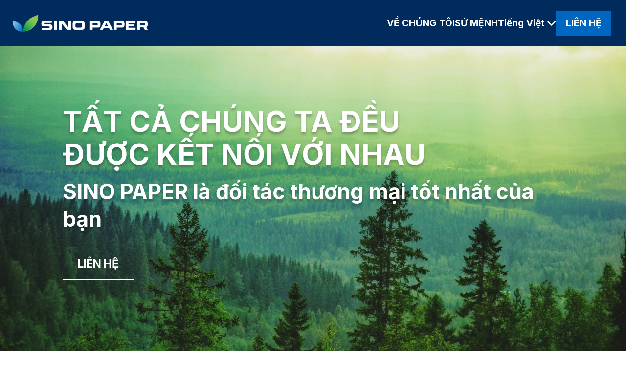

--- FILE ---
content_type: text/html; charset=UTF-8
request_url: https://sino-paper.net/vi/
body_size: 11819
content:
<!DOCTYPE html>
<!-- 言語設定 -->
<html dir="ltr" lang="vi" prefix="og: https://ogp.me/ns#">

<head>
	<!-- 文字コード -->
	<meta charset="UTF-8">

	<!-- ビューポート設定・ピンチイン -->
	<meta name="viewport" content="width=device-width, initial-scale=1.0">

	<!-- Google Fonts／Font Awesome Kitの読み込み -->
	<link href="https://fonts.googleapis.com/css2?family=Inter:wght@100..900&display=swap" rel="stylesheet">
	<script src="https://kit.fontawesome.com/4ff44a9951.js" crossorigin="anonymous"></script>

	<!-- 電話番号自動認識オフ -->
	<meta name="format-detection" content="telephone=no">

	<!-- WordPress・プラグイン用のフック -->
	<title>Trang chủ - Sino Paper Hong Kong</title>
	<style>img:is([sizes="auto" i], [sizes^="auto," i]) { contain-intrinsic-size: 3000px 1500px }</style>
	
		<!-- All in One SEO 4.9.3 - aioseo.com -->
	<meta name="robots" content="max-image-preview:large" />
	<link rel="canonical" href="https://sino-paper.net/vi/" />
	<meta name="generator" content="All in One SEO (AIOSEO) 4.9.3" />
		<meta property="og:locale" content="vi_VN" />
		<meta property="og:site_name" content="Sino Paper Hong Kong - 旧習にとらわれることなく、我々はグローバルに国境の垣根を超え、変化の激しい世界の紙パルプ業界を舞台にて、常に挑戦を続けていくチームです。" />
		<meta property="og:type" content="website" />
		<meta property="og:title" content="Trang chủ - Sino Paper Hong Kong" />
		<meta property="og:url" content="https://sino-paper.net/vi/" />
		<meta name="twitter:card" content="summary_large_image" />
		<meta name="twitter:title" content="Trang chủ - Sino Paper Hong Kong" />
		<script type="application/ld+json" class="aioseo-schema">
			{"@context":"https:\/\/schema.org","@graph":[{"@type":"BreadcrumbList","@id":"https:\/\/sino-paper.net\/vi\/#breadcrumblist","itemListElement":[{"@type":"ListItem","@id":"https:\/\/sino-paper.net#listItem","position":1,"name":"Home"}]},{"@type":"Organization","@id":"https:\/\/sino-paper.net\/#organization","name":"Sino Paper Hong Kong","description":"\u65e7\u7fd2\u306b\u3068\u3089\u308f\u308c\u308b\u3053\u3068\u306a\u304f\u3001\u6211\u3005\u306f\u30b0\u30ed\u30fc\u30d0\u30eb\u306b\u56fd\u5883\u306e\u57a3\u6839\u3092\u8d85\u3048\u3001\u5909\u5316\u306e\u6fc0\u3057\u3044\u4e16\u754c\u306e\u7d19\u30d1\u30eb\u30d7\u696d\u754c\u3092\u821e\u53f0\u306b\u3066\u3001\u5e38\u306b\u6311\u6226\u3092\u7d9a\u3051\u3066\u3044\u304f\u30c1\u30fc\u30e0\u3067\u3059\u3002","url":"https:\/\/sino-paper.net\/"},{"@type":"WebPage","@id":"https:\/\/sino-paper.net\/vi\/#webpage","url":"https:\/\/sino-paper.net\/vi\/","name":"Trang ch\u1ee7 - Sino Paper Hong Kong","inLanguage":"vi","isPartOf":{"@id":"https:\/\/sino-paper.net\/#website"},"breadcrumb":{"@id":"https:\/\/sino-paper.net\/vi\/#breadcrumblist"},"datePublished":"2025-11-22T17:24:06+08:00","dateModified":"2025-11-22T17:25:43+08:00"},{"@type":"WebSite","@id":"https:\/\/sino-paper.net\/#website","url":"https:\/\/sino-paper.net\/","name":"Sino Paper Hong Kong","description":"\u65e7\u7fd2\u306b\u3068\u3089\u308f\u308c\u308b\u3053\u3068\u306a\u304f\u3001\u6211\u3005\u306f\u30b0\u30ed\u30fc\u30d0\u30eb\u306b\u56fd\u5883\u306e\u57a3\u6839\u3092\u8d85\u3048\u3001\u5909\u5316\u306e\u6fc0\u3057\u3044\u4e16\u754c\u306e\u7d19\u30d1\u30eb\u30d7\u696d\u754c\u3092\u821e\u53f0\u306b\u3066\u3001\u5e38\u306b\u6311\u6226\u3092\u7d9a\u3051\u3066\u3044\u304f\u30c1\u30fc\u30e0\u3067\u3059\u3002","inLanguage":"vi","publisher":{"@id":"https:\/\/sino-paper.net\/#organization"}}]}
		</script>
		<!-- All in One SEO -->

<link rel="alternate" href="https://sino-paper.net/" hreflang="ja" />
<link rel="alternate" href="https://sino-paper.net/en/" hreflang="en" />
<link rel="alternate" href="https://sino-paper.net/zh/" hreflang="zh" />
<link rel="alternate" href="https://sino-paper.net/vi/" hreflang="vi" />
<link rel="alternate" href="https://sino-paper.net/th/" hreflang="th" />
		<!-- This site uses the Google Analytics by MonsterInsights plugin v9.11.1 - Using Analytics tracking - https://www.monsterinsights.com/ -->
		<!-- Note: MonsterInsights is not currently configured on this site. The site owner needs to authenticate with Google Analytics in the MonsterInsights settings panel. -->
					<!-- No tracking code set -->
				<!-- / Google Analytics by MonsterInsights -->
		<script type="text/javascript">
/* <![CDATA[ */
window._wpemojiSettings = {"baseUrl":"https:\/\/s.w.org\/images\/core\/emoji\/16.0.1\/72x72\/","ext":".png","svgUrl":"https:\/\/s.w.org\/images\/core\/emoji\/16.0.1\/svg\/","svgExt":".svg","source":{"concatemoji":"https:\/\/sino-paper.net\/wp-includes\/js\/wp-emoji-release.min.js?ver=6.8.3"}};
/*! This file is auto-generated */
!function(s,n){var o,i,e;function c(e){try{var t={supportTests:e,timestamp:(new Date).valueOf()};sessionStorage.setItem(o,JSON.stringify(t))}catch(e){}}function p(e,t,n){e.clearRect(0,0,e.canvas.width,e.canvas.height),e.fillText(t,0,0);var t=new Uint32Array(e.getImageData(0,0,e.canvas.width,e.canvas.height).data),a=(e.clearRect(0,0,e.canvas.width,e.canvas.height),e.fillText(n,0,0),new Uint32Array(e.getImageData(0,0,e.canvas.width,e.canvas.height).data));return t.every(function(e,t){return e===a[t]})}function u(e,t){e.clearRect(0,0,e.canvas.width,e.canvas.height),e.fillText(t,0,0);for(var n=e.getImageData(16,16,1,1),a=0;a<n.data.length;a++)if(0!==n.data[a])return!1;return!0}function f(e,t,n,a){switch(t){case"flag":return n(e,"\ud83c\udff3\ufe0f\u200d\u26a7\ufe0f","\ud83c\udff3\ufe0f\u200b\u26a7\ufe0f")?!1:!n(e,"\ud83c\udde8\ud83c\uddf6","\ud83c\udde8\u200b\ud83c\uddf6")&&!n(e,"\ud83c\udff4\udb40\udc67\udb40\udc62\udb40\udc65\udb40\udc6e\udb40\udc67\udb40\udc7f","\ud83c\udff4\u200b\udb40\udc67\u200b\udb40\udc62\u200b\udb40\udc65\u200b\udb40\udc6e\u200b\udb40\udc67\u200b\udb40\udc7f");case"emoji":return!a(e,"\ud83e\udedf")}return!1}function g(e,t,n,a){var r="undefined"!=typeof WorkerGlobalScope&&self instanceof WorkerGlobalScope?new OffscreenCanvas(300,150):s.createElement("canvas"),o=r.getContext("2d",{willReadFrequently:!0}),i=(o.textBaseline="top",o.font="600 32px Arial",{});return e.forEach(function(e){i[e]=t(o,e,n,a)}),i}function t(e){var t=s.createElement("script");t.src=e,t.defer=!0,s.head.appendChild(t)}"undefined"!=typeof Promise&&(o="wpEmojiSettingsSupports",i=["flag","emoji"],n.supports={everything:!0,everythingExceptFlag:!0},e=new Promise(function(e){s.addEventListener("DOMContentLoaded",e,{once:!0})}),new Promise(function(t){var n=function(){try{var e=JSON.parse(sessionStorage.getItem(o));if("object"==typeof e&&"number"==typeof e.timestamp&&(new Date).valueOf()<e.timestamp+604800&&"object"==typeof e.supportTests)return e.supportTests}catch(e){}return null}();if(!n){if("undefined"!=typeof Worker&&"undefined"!=typeof OffscreenCanvas&&"undefined"!=typeof URL&&URL.createObjectURL&&"undefined"!=typeof Blob)try{var e="postMessage("+g.toString()+"("+[JSON.stringify(i),f.toString(),p.toString(),u.toString()].join(",")+"));",a=new Blob([e],{type:"text/javascript"}),r=new Worker(URL.createObjectURL(a),{name:"wpTestEmojiSupports"});return void(r.onmessage=function(e){c(n=e.data),r.terminate(),t(n)})}catch(e){}c(n=g(i,f,p,u))}t(n)}).then(function(e){for(var t in e)n.supports[t]=e[t],n.supports.everything=n.supports.everything&&n.supports[t],"flag"!==t&&(n.supports.everythingExceptFlag=n.supports.everythingExceptFlag&&n.supports[t]);n.supports.everythingExceptFlag=n.supports.everythingExceptFlag&&!n.supports.flag,n.DOMReady=!1,n.readyCallback=function(){n.DOMReady=!0}}).then(function(){return e}).then(function(){var e;n.supports.everything||(n.readyCallback(),(e=n.source||{}).concatemoji?t(e.concatemoji):e.wpemoji&&e.twemoji&&(t(e.twemoji),t(e.wpemoji)))}))}((window,document),window._wpemojiSettings);
/* ]]> */
</script>
<style id='wp-emoji-styles-inline-css' type='text/css'>

	img.wp-smiley, img.emoji {
		display: inline !important;
		border: none !important;
		box-shadow: none !important;
		height: 1em !important;
		width: 1em !important;
		margin: 0 0.07em !important;
		vertical-align: -0.1em !important;
		background: none !important;
		padding: 0 !important;
	}
</style>
<link rel='stylesheet' id='wp-block-library-css' href='https://sino-paper.net/wp-includes/css/dist/block-library/style.min.css?ver=6.8.3' type='text/css' media='all' />
<style id='classic-theme-styles-inline-css' type='text/css'>
/*! This file is auto-generated */
.wp-block-button__link{color:#fff;background-color:#32373c;border-radius:9999px;box-shadow:none;text-decoration:none;padding:calc(.667em + 2px) calc(1.333em + 2px);font-size:1.125em}.wp-block-file__button{background:#32373c;color:#fff;text-decoration:none}
</style>
<link rel='stylesheet' id='aioseo/css/src/vue/standalone/blocks/table-of-contents/global.scss-css' href='https://sino-paper.net/wp-content/plugins/all-in-one-seo-pack/dist/Lite/assets/css/table-of-contents/global.e90f6d47.css?ver=4.9.3' type='text/css' media='all' />
<style id='global-styles-inline-css' type='text/css'>
:root{--wp--preset--aspect-ratio--square: 1;--wp--preset--aspect-ratio--4-3: 4/3;--wp--preset--aspect-ratio--3-4: 3/4;--wp--preset--aspect-ratio--3-2: 3/2;--wp--preset--aspect-ratio--2-3: 2/3;--wp--preset--aspect-ratio--16-9: 16/9;--wp--preset--aspect-ratio--9-16: 9/16;--wp--preset--color--black: #000000;--wp--preset--color--cyan-bluish-gray: #abb8c3;--wp--preset--color--white: #ffffff;--wp--preset--color--pale-pink: #f78da7;--wp--preset--color--vivid-red: #cf2e2e;--wp--preset--color--luminous-vivid-orange: #ff6900;--wp--preset--color--luminous-vivid-amber: #fcb900;--wp--preset--color--light-green-cyan: #7bdcb5;--wp--preset--color--vivid-green-cyan: #00d084;--wp--preset--color--pale-cyan-blue: #8ed1fc;--wp--preset--color--vivid-cyan-blue: #0693e3;--wp--preset--color--vivid-purple: #9b51e0;--wp--preset--gradient--vivid-cyan-blue-to-vivid-purple: linear-gradient(135deg,rgba(6,147,227,1) 0%,rgb(155,81,224) 100%);--wp--preset--gradient--light-green-cyan-to-vivid-green-cyan: linear-gradient(135deg,rgb(122,220,180) 0%,rgb(0,208,130) 100%);--wp--preset--gradient--luminous-vivid-amber-to-luminous-vivid-orange: linear-gradient(135deg,rgba(252,185,0,1) 0%,rgba(255,105,0,1) 100%);--wp--preset--gradient--luminous-vivid-orange-to-vivid-red: linear-gradient(135deg,rgba(255,105,0,1) 0%,rgb(207,46,46) 100%);--wp--preset--gradient--very-light-gray-to-cyan-bluish-gray: linear-gradient(135deg,rgb(238,238,238) 0%,rgb(169,184,195) 100%);--wp--preset--gradient--cool-to-warm-spectrum: linear-gradient(135deg,rgb(74,234,220) 0%,rgb(151,120,209) 20%,rgb(207,42,186) 40%,rgb(238,44,130) 60%,rgb(251,105,98) 80%,rgb(254,248,76) 100%);--wp--preset--gradient--blush-light-purple: linear-gradient(135deg,rgb(255,206,236) 0%,rgb(152,150,240) 100%);--wp--preset--gradient--blush-bordeaux: linear-gradient(135deg,rgb(254,205,165) 0%,rgb(254,45,45) 50%,rgb(107,0,62) 100%);--wp--preset--gradient--luminous-dusk: linear-gradient(135deg,rgb(255,203,112) 0%,rgb(199,81,192) 50%,rgb(65,88,208) 100%);--wp--preset--gradient--pale-ocean: linear-gradient(135deg,rgb(255,245,203) 0%,rgb(182,227,212) 50%,rgb(51,167,181) 100%);--wp--preset--gradient--electric-grass: linear-gradient(135deg,rgb(202,248,128) 0%,rgb(113,206,126) 100%);--wp--preset--gradient--midnight: linear-gradient(135deg,rgb(2,3,129) 0%,rgb(40,116,252) 100%);--wp--preset--font-size--small: 13px;--wp--preset--font-size--medium: 20px;--wp--preset--font-size--large: 36px;--wp--preset--font-size--x-large: 42px;--wp--preset--spacing--20: 0.44rem;--wp--preset--spacing--30: 0.67rem;--wp--preset--spacing--40: 1rem;--wp--preset--spacing--50: 1.5rem;--wp--preset--spacing--60: 2.25rem;--wp--preset--spacing--70: 3.38rem;--wp--preset--spacing--80: 5.06rem;--wp--preset--shadow--natural: 6px 6px 9px rgba(0, 0, 0, 0.2);--wp--preset--shadow--deep: 12px 12px 50px rgba(0, 0, 0, 0.4);--wp--preset--shadow--sharp: 6px 6px 0px rgba(0, 0, 0, 0.2);--wp--preset--shadow--outlined: 6px 6px 0px -3px rgba(255, 255, 255, 1), 6px 6px rgba(0, 0, 0, 1);--wp--preset--shadow--crisp: 6px 6px 0px rgba(0, 0, 0, 1);}:where(.is-layout-flex){gap: 0.5em;}:where(.is-layout-grid){gap: 0.5em;}body .is-layout-flex{display: flex;}.is-layout-flex{flex-wrap: wrap;align-items: center;}.is-layout-flex > :is(*, div){margin: 0;}body .is-layout-grid{display: grid;}.is-layout-grid > :is(*, div){margin: 0;}:where(.wp-block-columns.is-layout-flex){gap: 2em;}:where(.wp-block-columns.is-layout-grid){gap: 2em;}:where(.wp-block-post-template.is-layout-flex){gap: 1.25em;}:where(.wp-block-post-template.is-layout-grid){gap: 1.25em;}.has-black-color{color: var(--wp--preset--color--black) !important;}.has-cyan-bluish-gray-color{color: var(--wp--preset--color--cyan-bluish-gray) !important;}.has-white-color{color: var(--wp--preset--color--white) !important;}.has-pale-pink-color{color: var(--wp--preset--color--pale-pink) !important;}.has-vivid-red-color{color: var(--wp--preset--color--vivid-red) !important;}.has-luminous-vivid-orange-color{color: var(--wp--preset--color--luminous-vivid-orange) !important;}.has-luminous-vivid-amber-color{color: var(--wp--preset--color--luminous-vivid-amber) !important;}.has-light-green-cyan-color{color: var(--wp--preset--color--light-green-cyan) !important;}.has-vivid-green-cyan-color{color: var(--wp--preset--color--vivid-green-cyan) !important;}.has-pale-cyan-blue-color{color: var(--wp--preset--color--pale-cyan-blue) !important;}.has-vivid-cyan-blue-color{color: var(--wp--preset--color--vivid-cyan-blue) !important;}.has-vivid-purple-color{color: var(--wp--preset--color--vivid-purple) !important;}.has-black-background-color{background-color: var(--wp--preset--color--black) !important;}.has-cyan-bluish-gray-background-color{background-color: var(--wp--preset--color--cyan-bluish-gray) !important;}.has-white-background-color{background-color: var(--wp--preset--color--white) !important;}.has-pale-pink-background-color{background-color: var(--wp--preset--color--pale-pink) !important;}.has-vivid-red-background-color{background-color: var(--wp--preset--color--vivid-red) !important;}.has-luminous-vivid-orange-background-color{background-color: var(--wp--preset--color--luminous-vivid-orange) !important;}.has-luminous-vivid-amber-background-color{background-color: var(--wp--preset--color--luminous-vivid-amber) !important;}.has-light-green-cyan-background-color{background-color: var(--wp--preset--color--light-green-cyan) !important;}.has-vivid-green-cyan-background-color{background-color: var(--wp--preset--color--vivid-green-cyan) !important;}.has-pale-cyan-blue-background-color{background-color: var(--wp--preset--color--pale-cyan-blue) !important;}.has-vivid-cyan-blue-background-color{background-color: var(--wp--preset--color--vivid-cyan-blue) !important;}.has-vivid-purple-background-color{background-color: var(--wp--preset--color--vivid-purple) !important;}.has-black-border-color{border-color: var(--wp--preset--color--black) !important;}.has-cyan-bluish-gray-border-color{border-color: var(--wp--preset--color--cyan-bluish-gray) !important;}.has-white-border-color{border-color: var(--wp--preset--color--white) !important;}.has-pale-pink-border-color{border-color: var(--wp--preset--color--pale-pink) !important;}.has-vivid-red-border-color{border-color: var(--wp--preset--color--vivid-red) !important;}.has-luminous-vivid-orange-border-color{border-color: var(--wp--preset--color--luminous-vivid-orange) !important;}.has-luminous-vivid-amber-border-color{border-color: var(--wp--preset--color--luminous-vivid-amber) !important;}.has-light-green-cyan-border-color{border-color: var(--wp--preset--color--light-green-cyan) !important;}.has-vivid-green-cyan-border-color{border-color: var(--wp--preset--color--vivid-green-cyan) !important;}.has-pale-cyan-blue-border-color{border-color: var(--wp--preset--color--pale-cyan-blue) !important;}.has-vivid-cyan-blue-border-color{border-color: var(--wp--preset--color--vivid-cyan-blue) !important;}.has-vivid-purple-border-color{border-color: var(--wp--preset--color--vivid-purple) !important;}.has-vivid-cyan-blue-to-vivid-purple-gradient-background{background: var(--wp--preset--gradient--vivid-cyan-blue-to-vivid-purple) !important;}.has-light-green-cyan-to-vivid-green-cyan-gradient-background{background: var(--wp--preset--gradient--light-green-cyan-to-vivid-green-cyan) !important;}.has-luminous-vivid-amber-to-luminous-vivid-orange-gradient-background{background: var(--wp--preset--gradient--luminous-vivid-amber-to-luminous-vivid-orange) !important;}.has-luminous-vivid-orange-to-vivid-red-gradient-background{background: var(--wp--preset--gradient--luminous-vivid-orange-to-vivid-red) !important;}.has-very-light-gray-to-cyan-bluish-gray-gradient-background{background: var(--wp--preset--gradient--very-light-gray-to-cyan-bluish-gray) !important;}.has-cool-to-warm-spectrum-gradient-background{background: var(--wp--preset--gradient--cool-to-warm-spectrum) !important;}.has-blush-light-purple-gradient-background{background: var(--wp--preset--gradient--blush-light-purple) !important;}.has-blush-bordeaux-gradient-background{background: var(--wp--preset--gradient--blush-bordeaux) !important;}.has-luminous-dusk-gradient-background{background: var(--wp--preset--gradient--luminous-dusk) !important;}.has-pale-ocean-gradient-background{background: var(--wp--preset--gradient--pale-ocean) !important;}.has-electric-grass-gradient-background{background: var(--wp--preset--gradient--electric-grass) !important;}.has-midnight-gradient-background{background: var(--wp--preset--gradient--midnight) !important;}.has-small-font-size{font-size: var(--wp--preset--font-size--small) !important;}.has-medium-font-size{font-size: var(--wp--preset--font-size--medium) !important;}.has-large-font-size{font-size: var(--wp--preset--font-size--large) !important;}.has-x-large-font-size{font-size: var(--wp--preset--font-size--x-large) !important;}
:where(.wp-block-post-template.is-layout-flex){gap: 1.25em;}:where(.wp-block-post-template.is-layout-grid){gap: 1.25em;}
:where(.wp-block-columns.is-layout-flex){gap: 2em;}:where(.wp-block-columns.is-layout-grid){gap: 2em;}
:root :where(.wp-block-pullquote){font-size: 1.5em;line-height: 1.6;}
</style>
<link rel='stylesheet' id='contact-form-7-css' href='https://sino-paper.net/wp-content/plugins/contact-form-7/includes/css/styles.css?ver=6.1.4' type='text/css' media='all' />
<link rel='stylesheet' id='my-theme-style-css' href='https://sino-paper.net/wp-content/themes/sinopaper/assets/style/style.css?ver=1763823662' type='text/css' media='all' />
<link rel="https://api.w.org/" href="https://sino-paper.net/wp-json/" /><link rel="alternate" title="JSON" type="application/json" href="https://sino-paper.net/wp-json/wp/v2/pages/3642" /><link rel="EditURI" type="application/rsd+xml" title="RSD" href="https://sino-paper.net/xmlrpc.php?rsd" />
<meta name="generator" content="WordPress 6.8.3" />
<link rel='shortlink' href='https://sino-paper.net/' />
<link rel="alternate" title="oNhúng (JSON)" type="application/json+oembed" href="https://sino-paper.net/wp-json/oembed/1.0/embed?url=https%3A%2F%2Fsino-paper.net%2Fvi%2F&#038;lang=vi" />
<link rel="alternate" title="oNhúng (XML)" type="text/xml+oembed" href="https://sino-paper.net/wp-json/oembed/1.0/embed?url=https%3A%2F%2Fsino-paper.net%2Fvi%2F&#038;format=xml&#038;lang=vi" />
<link rel="icon" href="https://sino-paper.net/wp-content/uploads/2021/04/sino-icon-100x100.png" sizes="32x32" />
<link rel="icon" href="https://sino-paper.net/wp-content/uploads/2021/04/sino-icon.png" sizes="192x192" />
<link rel="apple-touch-icon" href="https://sino-paper.net/wp-content/uploads/2021/04/sino-icon.png" />
<meta name="msapplication-TileImage" content="https://sino-paper.net/wp-content/uploads/2021/04/sino-icon.png" />
</head>

<body class="home wp-singular page-template-default page page-id-3642 wp-theme-sinopaper page-front-vi">

	<header class="all-header">
		<h1 class="all-header-logo">
			<a href="https://sino-paper.net/vi/">
				<img src="https://sino-paper.net/wp-content/themes/sinopaper/assets/images/logo.png" alt="SINO PAPER">
			</a>
		</h1>
		<div class="all-header-content">
			<!-- 言語切替 -->
			<div class="all-header-language">
				<div class="language-menu menu-absolute">
			<ul class="lang-list">
				<li class="lang-item lang-item-72 lang-item-ja lang-item-first"><a lang="ja" hreflang="ja" href="https://sino-paper.net/">日本語</a></li>
	<li class="lang-item lang-item-75 lang-item-en"><a lang="en-US" hreflang="en-US" href="https://sino-paper.net/en/">English</a></li>
	<li class="lang-item lang-item-80 lang-item-zh"><a lang="zh-CN" hreflang="zh-CN" href="https://sino-paper.net/zh/">中文 (中国)</a></li>
	<li class="lang-item lang-item-85 lang-item-vi current-lang"><a lang="vi" hreflang="vi" href="https://sino-paper.net/vi/" aria-current="true">Tiếng Việt</a></li>
	<li class="lang-item lang-item-88 lang-item-th"><a lang="th" hreflang="th" href="https://sino-paper.net/th/">ไทย</a></li>
		</ul>
	</div>
			</div>
			<!-- ハンバーガーメニュー -->
			<div class="hamburger-menu" id="hamburgermenu">
	<span></span>
	<span></span>
	<span></span>
</div>

<nav class="hamburger-menu-nav" id="hamburgermenunav">
	<div class="ham-nav-logo">
		<a href="https://sino-paper.net/vi/">
			<img src="https://sino-paper.net/wp-content/themes/sinopaper/assets/images/logo.png" alt="SINO PAPER">
		</a>
	</div>
	<ul>
		<li>
			<a href="https://sino-paper.net/vi/about-vi/">VỀ CHÚNG TÔI</a>
		</li>
		<li>
			<a href="https://sino-paper.net/vi/mission-vi/">SỨ MỆNH</a>
		</li>
		<!-- 言語切替 -->
		<li>
			<div class="language-menu menu-relative">
			<ul class="lang-list">
				<li class="lang-item lang-item-72 lang-item-ja lang-item-first"><a lang="ja" hreflang="ja" href="https://sino-paper.net/">日本語</a></li>
	<li class="lang-item lang-item-75 lang-item-en"><a lang="en-US" hreflang="en-US" href="https://sino-paper.net/en/">English</a></li>
	<li class="lang-item lang-item-80 lang-item-zh"><a lang="zh-CN" hreflang="zh-CN" href="https://sino-paper.net/zh/">中文 (中国)</a></li>
	<li class="lang-item lang-item-85 lang-item-vi current-lang"><a lang="vi" hreflang="vi" href="https://sino-paper.net/vi/" aria-current="true">Tiếng Việt</a></li>
	<li class="lang-item lang-item-88 lang-item-th"><a lang="th" hreflang="th" href="https://sino-paper.net/th/">ไทย</a></li>
		</ul>
	</div>
		</li>
		<li>
			<div class="btn hamburger-menu-btn">
				<a href="https://sino-paper.net/vi/contact-vi/">
					LIÊN HỆ				</a>
			</div>
		</li>
	</ul>
</nav>
		</div>
		<nav class="all-header-nav">
			<ul>
				<li>
					<a href="https://sino-paper.net/vi/about-vi/">VỀ CHÚNG TÔI</a>
				</li>
				<li>
					<a href="https://sino-paper.net/vi/mission-vi/">SỨ MỆNH</a>
				</li>
				<!-- 言語切替 -->
				<li>
					<div class="language-menu menu-absolute">
			<ul class="lang-list">
				<li class="lang-item lang-item-72 lang-item-ja lang-item-first"><a lang="ja" hreflang="ja" href="https://sino-paper.net/">日本語</a></li>
	<li class="lang-item lang-item-75 lang-item-en"><a lang="en-US" hreflang="en-US" href="https://sino-paper.net/en/">English</a></li>
	<li class="lang-item lang-item-80 lang-item-zh"><a lang="zh-CN" hreflang="zh-CN" href="https://sino-paper.net/zh/">中文 (中国)</a></li>
	<li class="lang-item lang-item-85 lang-item-vi current-lang"><a lang="vi" hreflang="vi" href="https://sino-paper.net/vi/" aria-current="true">Tiếng Việt</a></li>
	<li class="lang-item lang-item-88 lang-item-th"><a lang="th" hreflang="th" href="https://sino-paper.net/th/">ไทย</a></li>
		</ul>
	</div>
				</li>
				<li>
					<div class="btn all-header-nav-btn">
						<a href="https://sino-paper.net/vi/contact-vi/">
							LIÊN HỆ						</a>
					</div>
				</li>
			</ul>
		</nav>
	</header>

<main>
	<div class="main-visual top-main-visual">
		<div class="tmv-content">
			<h2 class="tmvc-h2">TẤT CẢ CHÚNG TA ĐỀU<br>ĐƯỢC KẾT NỐI VỚI NHAU</h2>
			<p class="tmvc-text">SINO PAPER là đối tác thương mại tốt nhất của bạn</p>
			<div class="btn tmvc-btn">
				<a href="https://sino-paper.net/vi/contact-vi/">
					LIÊN HỆ				</a>
			</div>
		</div>
	</div>

	<div class="top-about">
		<div class="top-about-content">
			<h2 class="top-h2">VỀ CHÚNG TÔI</h2>
			<p class="top-about-title">SINO PAPER</p>
			<p class="top-about-text">Đối với tôi, kinh doanh là về sự trung thực, minh bạch, vì Môi trường, Toàn cầu hóa.</p>
			<div class="btn top-about-btn">
				<a href="https://sino-paper.net/vi/about-vi/">
					XEM THÊM				</a>
			</div>
		</div>
	</div>

	<div class="top-business">
		<h2 class="top-h2">Dịch vụ</h2>
		<div class="top-business-fx">
			<div class="top-business-content">
				<div class="top-business-img">
					<img src="https://sino-paper.net/wp-content/themes/sinopaper/assets/images/top-business.jpg" alt="Giấy phế liệu">
				</div>
				<div class="top-business-text">
					<p class="tbt-title">Giấy phế liệu</p>
					<p class="tbt-text">OCC (Thùng carton cũ)／SOP (Giấy văn phòng)／UPC (Lõi giấy đã sử dụng)／Etc.</p>
				</div>
			</div>
			<div class="top-business-content">
				<div class="top-business-img">
					<img src="https://sino-paper.net/wp-content/themes/sinopaper/assets/images/top-business2.jpg" alt="Giấy in">
				</div>
				<div class="top-business-text">
					<p class="tbt-title">Giấy in</p>
					<p class="tbt-text">Giấy kraft màu／Giấy tráng/không tráng phủ／Giấy mỹ thuật</p>
				</div>
			</div>
		</div>
		<div class="top-business-fx">
			<div class="top-business-content">
				<div class="top-business-img">
					<img src="https://sino-paper.net/wp-content/themes/sinopaper/assets/images/top-business3.jpg" alt="Khăn giấy">
				</div>
				<div class="top-business-text">
					<p class="tbt-title">Khăn giấy</p>
					<p class="tbt-text">Khăn giấy／Giấy vệ sinh</p>
				</div>
			</div>
			<div class="top-business-content">
				<div class="top-business-img">
					<img src="https://sino-paper.net/wp-content/themes/sinopaper/assets/images/top-business4.jpg" alt="Giấy bao bì">
				</div>
				<div class="top-business-text">
					<p class="tbt-title">Giấy bao bì</p>
					<p class="tbt-text">Giấy lớp mặt và lớp sóng (kraft liner, testliner, medium)／Giấy Duplex／Giấy Chipboard</p>
				</div>
			</div>
		</div>
	</div>

	<div class="top-message">
		<div class="top-message-phrase">
			<p>"Đó không phải là sự đầu tư nếu sự đầu tư đó đang hủy hoại môi trường"</p>
		</div>
	</div>

	<div class="top-strengths">
		<h2 class="top-h2">Tại sao chọn chúng tôi</h2>
		<div class="top-strengths-fx">
			<div class="top-strengths-content">
				<div class="top-strengths-img">
					<img src="https://sino-paper.net/wp-content/themes/sinopaper/assets/images/top-strengths.png" alt="Điểm mạnh">
				</div>
				<p class="top-strengths-title">Dịch vụ linh hoạt</p>
				<p class="top-strengths-text">Chúng tôi tập trung vào chất lượng dịch vụ hơn là số lượng. Chúng tôi cung cấp một loạt các dịch vụ bao gồm lựa chọn nguồn hàng, báo giá, bán hàng, kiểm tra trước khi giao hàng, sắp xếp lô hàng, xuất hóa đơn và kiểm soát rủi ro.</p>
				<p class="top-strengths-text">Với sự hỗ trợ đầy đủ từ chúng tôi, bạn có thể yên tâm rằng sản phẩm của bạn sẽ được xử lý đúng cách cho đến khi đến đích.</p>
			</div>
			<div class="top-strengths-content">
				<div class="top-strengths-img">
					<img src="https://sino-paper.net/wp-content/themes/sinopaper/assets/images/top-strengths2.png" alt="Điểm mạnh">
				</div>
				<p class="top-strengths-title">Giá cả cạnh tranh</p>
				<p class="top-strengths-text">Dựa trên mối quan hệ lâu dài với các nhà cung cấp và kinh nghiệm quốc tế của chúng tôi, chúng tôi có thể đưa ra mức giá cạnh tranh đến khách hàng.</p>
				<p class="top-strengths-text">Doanh nghiệp của bạn cũng là doanh nghiệp của chúng tôi. Chúng tôi sẽ nỗ lực để đạt được các điều khoản có lợi nhất cho tất cả các bên liên quan</p>
			</div>
			<div class="top-strengths-content">
				<div class="top-strengths-img">
					<img src="https://sino-paper.net/wp-content/themes/sinopaper/assets/images/top-strengths3.png" alt="Điểm mạnh">
				</div>
				<p class="top-strengths-title">An toàn và đáng tin cậy</p>
				<p class="top-strengths-text">Chúng tôi chú ý đến các chi tiết từ chất lượng sản phẩm đến sắp xếp vận chuyển. Tất cả các dịch vụ được cung cấp dựa trên nhu cầu và đảm bảo đem đến sự hài lòng cho quý công ty.</p>
				<p class="top-strengths-text">Chúng tôi biết rằng tất cả các doanh nghiệp phát triển thông qua truyền miệng và chúng tôi tin rằng sự hài lòng của khách hàng là nền tảng vững chắc cho hoạt động kinh doanh.</p>
			</div>
		</div>
	</div>
</main>

<footer class="all-footer">
	<div class="all-footer-contact">
		<div class="fc-title">
			<p>Chúng tôi được hơn hàng nghìn khách hàng tin tưởng</p>
		</div>
		<div class="fc-text">
			<p>Ngày nay, chúng tôi đã thiết lập và duy trì mối quan hệ kinh doanh lâu dài với các nhà cung cấp khắp nơi trên thế giới, bao gồm<span> nước Mỹ, Ý, Đức, Tây Ban Nha, Anh, Nam Phi, Nhật Bản, Hàn Quốc, Philippines, và Hồng Kông</span> để cung cấp sản phẩm chất lượng tốt nhất. Mạng lưới bán hàng toàn diện của chúng tôi tại khu vực Châu Á Thái Bình Dương cho phép chúng tôi nắm bắt và đáp ứng nhu cầu của khách hàng một cách tốt nhất.</p>
		</div>
		<div class="btn fc-btn">
			<a href="https://sino-paper.net/vi/contact-vi/">
				HÃY HỢP TÁC VỚI CHÚNG TÔI			</a>
		</div>
	</div>
	<div class="all-footer-info">
		<div class="fi-flex">
			<div class="fi-logo">
				<a href="https://sino-paper.net/vi/">
					<img src="https://sino-paper.net/wp-content/themes/sinopaper/assets/images/logo.png" alt="SINO PAPER">
				</a>
			</div>
			<div class="fi-sitemap">
				<ul class="fi-sitemap-flex">
					<li>
						<a href="https://sino-paper.net/vi/about-vi/">VỀ CHÚNG TÔI</a>
					</li>
					<li>
						<a href="https://sino-paper.net/vi/mission-vi/">SỨ MỆNH</a>
					</li>
					<!-- 言語切替 -->
					<li class="menu-item-language">
						<div class="language-menu menu-relative">
			<ul class="lang-list">
				<li class="lang-item lang-item-72 lang-item-ja lang-item-first"><a lang="ja" hreflang="ja" href="https://sino-paper.net/">日本語</a></li>
	<li class="lang-item lang-item-75 lang-item-en"><a lang="en-US" hreflang="en-US" href="https://sino-paper.net/en/">English</a></li>
	<li class="lang-item lang-item-80 lang-item-zh"><a lang="zh-CN" hreflang="zh-CN" href="https://sino-paper.net/zh/">中文 (中国)</a></li>
	<li class="lang-item lang-item-85 lang-item-vi current-lang"><a lang="vi" hreflang="vi" href="https://sino-paper.net/vi/" aria-current="true">Tiếng Việt</a></li>
	<li class="lang-item lang-item-88 lang-item-th"><a lang="th" hreflang="th" href="https://sino-paper.net/th/">ไทย</a></li>
		</ul>
	</div>
					</li>
					<li>
						<a href="https://sino-paper.net/vi/contact-vi/">LIÊN HỆ</a>
					</li>
				</ul>
			</div>
			<div class="fi-address">
				<p>Unit 01, 12/F, Austin Plaza, 83 Austin Road, Kowloon, Hong Kong</p>
				<p>TEL +852-3997-1590</p>
				<p>MOBILE +852-9197-1710</p>
				<p>FAX +852-8148-0490</p>
			</div>
			<div class="fi-map">
				<iframe src="https://www.google.com/maps/embed?pb=!1m18!1m12!1m3!1d3691.328875348621!2d114.1684385743617!3d22.303398579684387!2m3!1f0!2f0!3f0!3m2!1i1024!2i768!4f13.1!3m3!1m2!1s0x340400eb80dbecd1%3A0xe953b2b9716c38c7!2z5p-v5aOr55S45bqD5aC0!5e0!3m2!1sja!2sjp!4v1760234995780!5m2!1sja!2sjp" width="400" height="300" style="border:0;" allowfullscreen="" loading="lazy" referrerpolicy="no-referrer-when-downgrade"></iframe>
			</div>
		</div>
		<div class="copyright">
			<small>© 2025 SINO PAPER Mọi quyền được bảo lưu.</small>
		</div>
	</div>
</footer>

<script type="speculationrules">
{"prefetch":[{"source":"document","where":{"and":[{"href_matches":"\/*"},{"not":{"href_matches":["\/wp-*.php","\/wp-admin\/*","\/wp-content\/uploads\/*","\/wp-content\/*","\/wp-content\/plugins\/*","\/wp-content\/themes\/sinopaper\/*","\/*\\?(.+)"]}},{"not":{"selector_matches":"a[rel~=\"nofollow\"]"}},{"not":{"selector_matches":".no-prefetch, .no-prefetch a"}}]},"eagerness":"conservative"}]}
</script>

			<script type="text/javascript">
				var _paq = _paq || [];
								_paq.push(['trackPageView']);
								(function () {
					var u = "https://analytics2.wpmudev.com/";
					_paq.push(['setTrackerUrl', u + 'track/']);
					_paq.push(['setSiteId', '6984']);
					var d   = document, g = d.createElement('script'), s = d.getElementsByTagName('script')[0];
					g.type  = 'text/javascript';
					g.async = true;
					g.defer = true;
					g.src   = 'https://analytics.wpmucdn.com/matomo.js';
					s.parentNode.insertBefore(g, s);
				})();
			</script>
			<script type="text/javascript" src="https://sino-paper.net/wp-includes/js/dist/hooks.min.js?ver=4d63a3d491d11ffd8ac6" id="wp-hooks-js"></script>
<script type="text/javascript" src="https://sino-paper.net/wp-includes/js/dist/i18n.min.js?ver=5e580eb46a90c2b997e6" id="wp-i18n-js"></script>
<script type="text/javascript" id="wp-i18n-js-after">
/* <![CDATA[ */
wp.i18n.setLocaleData( { 'text direction\u0004ltr': [ 'ltr' ] } );
/* ]]> */
</script>
<script type="text/javascript" src="https://sino-paper.net/wp-content/plugins/contact-form-7/includes/swv/js/index.js?ver=6.1.4" id="swv-js"></script>
<script type="text/javascript" id="contact-form-7-js-translations">
/* <![CDATA[ */
( function( domain, translations ) {
	var localeData = translations.locale_data[ domain ] || translations.locale_data.messages;
	localeData[""].domain = domain;
	wp.i18n.setLocaleData( localeData, domain );
} )( "contact-form-7", {"translation-revision-date":"2024-08-11 13:44:17+0000","generator":"GlotPress\/4.0.3","domain":"messages","locale_data":{"messages":{"":{"domain":"messages","plural-forms":"nplurals=1; plural=0;","lang":"vi_VN"},"This contact form is placed in the wrong place.":["Bi\u1ec3u m\u1eabu li\u00ean h\u1ec7 n\u00e0y \u0111\u01b0\u1ee3c \u0111\u1eb7t sai v\u1ecb tr\u00ed."],"Error:":["L\u1ed7i:"]}},"comment":{"reference":"includes\/js\/index.js"}} );
/* ]]> */
</script>
<script type="text/javascript" id="contact-form-7-js-before">
/* <![CDATA[ */
var wpcf7 = {
    "api": {
        "root": "https:\/\/sino-paper.net\/wp-json\/",
        "namespace": "contact-form-7\/v1"
    }
};
/* ]]> */
</script>
<script type="text/javascript" src="https://sino-paper.net/wp-content/plugins/contact-form-7/includes/js/index.js?ver=6.1.4" id="contact-form-7-js"></script>
<script type="text/javascript" src="https://sino-paper.net/wp-content/themes/sinopaper/assets/js/script.js?ver=1763823662" id="my-theme-script-js"></script>

</body>

</html>


--- FILE ---
content_type: text/css
request_url: https://sino-paper.net/wp-content/themes/sinopaper/assets/style/style.css?ver=1763823662
body_size: 4761
content:
@charset "UTF-8";
/* メディアクエリ */
/* フォントサイズ画面幅自動調整clamp */
/* ボタン標準設定 */
a {
  display: block;
  text-decoration: none;
}

p {
  margin: 0;
}

ul {
  margin: 0;
  padding: 0;
  list-style: none;
}

img {
  width: 100%;
  height: auto;
  display: block;
}

iframe {
  width: 100%;
}

.main-visual {
  height: calc(100vh - 57px);
  padding-top: 57px;
}
@media (min-width: 480px) {
  .main-visual {
    height: calc(100vh - 66px);
    padding-top: 66px;
  }
}
@media (min-width: 768px) {
  .main-visual {
    height: calc(100vh - 90px);
    padding-top: 90px;
  }
}
@media (min-width: 1024px) {
  .main-visual {
    height: calc(100vh - 95px);
    padding-top: 95px;
  }
}

.base-content {
  padding: 50px 7vw 0;
}
@media (min-width: 768px) {
  .base-content {
    padding: 100px 10vw 0;
  }
}

/*! normalize.css v8.0.1 | MIT License | github.com/necolas/normalize.css */
/* Document
   ========================================================================== */
/**
 * 1. Correct the line height in all browsers.
 * 2. Prevent adjustments of font size after orientation changes in iOS.
 */
html {
  line-height: 1.15; /* 1 */
  -webkit-text-size-adjust: 100%; /* 2 */
}

/* Sections
   ========================================================================== */
/**
 * Remove the margin in all browsers.
 */
body {
  margin: 0;
}

/**
 * Render the `main` element consistently in IE.
 */
main {
  display: block;
}

/**
 * Correct the font size and margin on `h1` elements within `section` and
 * `article` contexts in Chrome, Firefox, and Safari.
 */
h1 {
  font-size: 2em;
  margin: 0.67em 0;
}

/* Grouping content
   ========================================================================== */
/**
 * 1. Add the correct box sizing in Firefox.
 * 2. Show the overflow in Edge and IE.
 */
hr {
  box-sizing: content-box; /* 1 */
  height: 0; /* 1 */
  overflow: visible; /* 2 */
}

/**
 * 1. Correct the inheritance and scaling of font size in all browsers.
 * 2. Correct the odd `em` font sizing in all browsers.
 */
pre {
  font-family: monospace, monospace; /* 1 */
  font-size: 1em; /* 2 */
}

/* Text-level semantics
   ========================================================================== */
/**
 * Remove the gray background on active links in IE 10.
 */
a {
  background-color: transparent;
}

/**
 * 1. Remove the bottom border in Chrome 57-
 * 2. Add the correct text decoration in Chrome, Edge, IE, Opera, and Safari.
 */
abbr[title] {
  border-bottom: none; /* 1 */
  text-decoration: underline; /* 2 */
  text-decoration: underline dotted; /* 2 */
}

/**
 * Add the correct font weight in Chrome, Edge, and Safari.
 */
b,
strong {
  font-weight: bolder;
}

/**
 * 1. Correct the inheritance and scaling of font size in all browsers.
 * 2. Correct the odd `em` font sizing in all browsers.
 */
code,
kbd,
samp {
  font-family: monospace, monospace; /* 1 */
  font-size: 1em; /* 2 */
}

/**
 * Add the correct font size in all browsers.
 */
small {
  font-size: 80%;
}

/**
 * Prevent `sub` and `sup` elements from affecting the line height in
 * all browsers.
 */
sub,
sup {
  font-size: 75%;
  line-height: 0;
  position: relative;
  vertical-align: baseline;
}

sub {
  bottom: -0.25em;
}

sup {
  top: -0.5em;
}

/* Embedded content
   ========================================================================== */
/**
 * Remove the border on images inside links in IE 10.
 */
img {
  border-style: none;
}

/* Forms
   ========================================================================== */
/**
 * 1. Change the font styles in all browsers.
 * 2. Remove the margin in Firefox and Safari.
 */
button,
input,
optgroup,
select,
textarea {
  font-family: inherit; /* 1 */
  font-size: 100%; /* 1 */
  line-height: 1.15; /* 1 */
  margin: 0; /* 2 */
}

/**
 * Show the overflow in IE.
 * 1. Show the overflow in Edge.
 */
button,
input {
  /* 1 */
  overflow: visible;
}

/**
 * Remove the inheritance of text transform in Edge, Firefox, and IE.
 * 1. Remove the inheritance of text transform in Firefox.
 */
button,
select {
  /* 1 */
  text-transform: none;
}

/**
 * Correct the inability to style clickable types in iOS and Safari.
 */
button,
[type=button],
[type=reset],
[type=submit] {
  -webkit-appearance: button;
}

/**
 * Remove the inner border and padding in Firefox.
 */
button::-moz-focus-inner,
[type=button]::-moz-focus-inner,
[type=reset]::-moz-focus-inner,
[type=submit]::-moz-focus-inner {
  border-style: none;
  padding: 0;
}

/**
 * Restore the focus styles unset by the previous rule.
 */
button:-moz-focusring,
[type=button]:-moz-focusring,
[type=reset]:-moz-focusring,
[type=submit]:-moz-focusring {
  outline: 1px dotted ButtonText;
}

/**
 * Correct the padding in Firefox.
 */
fieldset {
  padding: 0.35em 0.75em 0.625em;
}

/**
 * 1. Correct the text wrapping in Edge and IE.
 * 2. Correct the color inheritance from `fieldset` elements in IE.
 * 3. Remove the padding so developers are not caught out when they zero out
 *    `fieldset` elements in all browsers.
 */
legend {
  box-sizing: border-box; /* 1 */
  color: inherit; /* 2 */
  display: table; /* 1 */
  max-width: 100%; /* 1 */
  padding: 0; /* 3 */
  white-space: normal; /* 1 */
}

/**
 * Add the correct vertical alignment in Chrome, Firefox, and Opera.
 */
progress {
  vertical-align: baseline;
}

/**
 * Remove the default vertical scrollbar in IE 10+.
 */
textarea {
  overflow: auto;
}

/**
 * 1. Add the correct box sizing in IE 10.
 * 2. Remove the padding in IE 10.
 */
[type=checkbox],
[type=radio] {
  box-sizing: border-box; /* 1 */
  padding: 0; /* 2 */
}

/**
 * Correct the cursor style of increment and decrement buttons in Chrome.
 */
[type=number]::-webkit-inner-spin-button,
[type=number]::-webkit-outer-spin-button {
  height: auto;
}

/**
 * 1. Correct the odd appearance in Chrome and Safari.
 * 2. Correct the outline style in Safari.
 */
[type=search] {
  -webkit-appearance: textfield; /* 1 */
  outline-offset: -2px; /* 2 */
}

/**
 * Remove the inner padding in Chrome and Safari on macOS.
 */
[type=search]::-webkit-search-decoration {
  -webkit-appearance: none;
}

/**
 * 1. Correct the inability to style clickable types in iOS and Safari.
 * 2. Change font properties to `inherit` in Safari.
 */
::-webkit-file-upload-button {
  -webkit-appearance: button; /* 1 */
  font: inherit; /* 2 */
}

/* Interactive
   ========================================================================== */
/*
 * Add the correct display in Edge, IE 10+, and Firefox.
 */
details {
  display: block;
}

/*
 * Add the correct display in all browsers.
 */
summary {
  display: list-item;
}

/* Misc
   ========================================================================== */
/**
 * Add the correct display in IE 10+.
 */
template {
  display: none;
}

/**
 * Add the correct display in IE 10.
 */
[hidden] {
  display: none;
}

/* 基本設定 */
body {
  color: #343434;
  font-family: "Inter", "Yu Gothic", "Hiragino Sans", sans-serif;
  font-weight: 400;
}

a {
  color: #ffffff;
}

p {
  line-height: 1.3;
}

h1,
h2 {
  margin: 0;
  padding: 0;
}

.top-h2 {
  color: #005133;
  display: inline-block;
  font-weight: 400;
  border-bottom: 1px solid #005133;
  padding-bottom: 10px;
  font-size: clamp(16px, 16px + (20 - 16) * (100vw - 300px) / (1440 - 300), 20px);
}

.amv-h1,
.mmv-h1,
.cmv-h1 {
  color: #005133;
  padding: 15px;
  background: rgba(255, 255, 255, 0.9);
  font-size: clamp(16px, 16px + (32 - 16) * (100vw - 300px) / (1440 - 300), 32px);
}

.about-h2,
.mission-h2 {
  color: #ffffff;
  display: inline-block;
  padding: 15px;
  background: #005133;
  font-weight: 700;
  font-size: clamp(16px, 16px + (32 - 16) * (100vw - 300px) / (1440 - 300), 32px);
}
@media (min-width: 768px) {
  .about-h2,
  .mission-h2 {
    padding: 20px;
  }
}

/* ヘッダー */
.all-header-language {
  font-weight: 700;
  font-size: clamp(12px, 12px + (16 - 12) * (100vw - 300px) / (768 - 300), 16px);
}

@media (min-width: 768px) {
  .all-header-nav,
  .menu-absolute {
    font-weight: 700;
    font-size: clamp(16px, 16px + (20 - 16) * (100vw - 768px) / (1440 - 768), 20px);
  }
}
/* トップページ */
.tmvc-h2,
.tmvc-text {
  color: #ffffff;
  font-weight: 700;
  text-shadow: 0 5px 5px rgba(0, 0, 0, 0.25);
}

.tmvc-h2 {
  font-size: clamp(28px, 28px + (64 - 28) * (100vw - 300px) / (1440 - 300), 64px);
}

.tmvc-text {
  margin-top: 15px;
  font-size: clamp(14px, 14px + (48 - 14) * (100vw - 300px) / (1440 - 300), 48px);
}

.top-about-title {
  margin-top: 20px;
  font-weight: 700;
  font-size: clamp(20px, 20px + (32 - 20) * (100vw - 300px) / (1440 - 300), 32px);
}

.top-about-text {
  font-size: clamp(14px, 14px + (20 - 14) * (100vw - 300px) / (1440 - 300), 20px);
}

.tbt-title {
  display: inline-block;
  font-weight: 700;
  border-bottom: 1px solid #343434;
  padding-bottom: 10px;
  font-size: clamp(20px, 20px + (24 - 20) * (100vw - 300px) / (1440 - 300), 24px);
}

.tbt-text {
  margin-top: 10px;
  font-size: clamp(14px, 14px + (20 - 14) * (100vw - 300px) / (1440 - 300), 20px);
}

.top-message-phrase {
  color: #ffffff;
  font-size: clamp(12px, 12px + (24 - 12) * (100vw - 300px) / (1440 - 300), 24px);
}

.top-strengths-title {
  display: inline-block;
  font-weight: 700;
  border-bottom: 1px solid #343434;
  padding-bottom: 10px;
  font-size: clamp(14px, 14px + (20 - 14) * (100vw - 300px) / (1440 - 300), 20px);
}

.top-strengths-text {
  text-align: left;
  font-weight: 700;
  font-size: clamp(12px, 12px + (18 - 12) * (100vw - 300px) / (1440 - 300), 18px);
}

/* フッター */
.fc-title {
  font-weight: 700;
}
.fc-title p {
  display: inline-block;
  font-size: clamp(16px, 16px + (32 - 16) * (100vw - 300px) / (1440 - 300), 32px);
}

.fc-text {
  margin-top: 10px;
  text-align: left;
  font-size: clamp(14px, 14px + (20 - 14) * (100vw - 300px) / (1440 - 300), 20px);
}
@media (min-width: 768px) {
  .fc-text {
    margin-top: 15px;
  }
}
.fc-text span {
  font-weight: 700;
}

.fi-sitemap {
  font-weight: 700;
  font-size: clamp(14px, 14px + (20 - 14) * (100vw - 300px) / (1440 - 300), 20px);
}

.fi-address {
  color: #ffffff;
  font-size: clamp(14px, 14px + (20 - 14) * (100vw - 300px) / (1440 - 300), 20px);
}

.copyright {
  color: #ffffff;
  font-size: clamp(12px, 12px + (16 - 12) * (100vw - 300px) / (1440 - 300), 16px);
}

/* 会社概要 */
.about-history-phrase {
  color: #005133;
  width: 100%;
  padding: 15px 0;
  background: #a9ffb6;
  text-align: center;
  font-size: clamp(12px, 12px + (32 - 12) * (100vw - 300px) / (1440 - 300), 32px);
}
@media (min-width: 768px) {
  .about-history-phrase {
    width: 80%;
    padding: 30px 0;
    align-self: center;
  }
}

.about-history-text {
  gap: 10px;
  display: flex;
  flex-direction: column;
  font-size: clamp(12px, 12px + (20 - 12) * (100vw - 300px) / (1440 - 300), 20px);
}
@media (min-width: 768px) {
  .about-history-text {
    gap: 15px;
  }
}

.bi-title {
  font-weight: 700;
  border-bottom: 1px solid #343434;
  padding-bottom: 10px;
  font-size: clamp(16px, 16px + (32 - 16) * (100vw - 300px) / (1440 - 300), 32px);
}

.bi-accsess {
  font-size: clamp(14px, 14px + (20 - 14) * (100vw - 300px) / (1440 - 300), 20px);
}

.bi-text {
  gap: 15px;
  display: flex;
  align-self: flex-start;
  margin-top: 5px;
  flex-direction: column;
  font-size: clamp(14px, 14px + (20 - 14) * (100vw - 300px) / (1440 - 300), 20px);
}
@media (min-width: 768px) {
  .bi-text {
    gap: 20px;
    align-self: center;
    text-align: center;
  }
}
.bi-text i {
  color: #a9ffb6;
  margin-right: 10px;
}

/* 企業理念 */
.cp-title {
  color: #005133;
  font-weight: 700;
  font-size: clamp(16px, 16px + (32 - 16) * (100vw - 300px) / (1440 - 300), 32px);
}
@media (min-width: 768px) {
  .cp-title {
    text-align: center;
  }
}

.cp-text {
  flex: 1;
  font-size: clamp(14px, 14px + (20 - 14) * (100vw - 300px) / (1440 - 300), 20px);
}

.mm-position {
  gap: 10px;
  display: flex;
  align-items: center;
  flex-direction: column;
  font-size: clamp(14px, 14px + (20 - 14) * (100vw - 300px) / (1440 - 300), 20px);
}
.mm-position .mm-name {
  font-weight: 700;
  font-size: clamp(16px, 16px + (24 - 16) * (100vw - 300px) / (1440 - 300), 24px);
}

.mm-text {
  font-size: clamp(14px, 14px + (20 - 14) * (100vw - 300px) / (1440 - 300), 20px);
}

/* 404ページ */
.not-found h1 {
  color: #0067c0;
  text-shadow: 0 0 8px rgba(0, 0, 0, 0.7);
  font-size: clamp(36px, 36px + (64 - 36) * (100vw - 300px) / (1440 - 300), 64px);
}
.not-found p {
  text-align: center;
  font-size: clamp(12px, 12px + (16 - 12) * (100vw - 300px) / (1440 - 300), 16px);
}

.breadcrumb {
  gap: 5px;
  top: 65px;
  left: 8px;
  color: #005133;
  display: flex;
  z-index: 1;
  position: absolute;
  font-weight: 700;
  font-size: clamp(12px, 12px + (16 - 12) * (100vw - 300px) / (1440 - 300), 16px);
}
@media (min-width: 480px) {
  .breadcrumb {
    top: 75px;
  }
}
@media (min-width: 768px) {
  .breadcrumb {
    top: 105px;
    left: 15px;
  }
}
.breadcrumb a {
  color: #005133;
}

.btn {
  background: #0067c0;
  transition: all 0.4s;
}
.btn:hover {
  background: #ffffff;
}
.btn a {
  color: #ffffff;
  padding: 15px 20px;
  transition: all 0.4s;
  font-weight: 700;
}
.btn a:hover {
  color: #002b5c;
}

.tmvc-btn {
  width: fit-content;
  border: 1px solid #ffffff;
  align-self: flex-end;
  background: transparent;
  margin-top: 30px;
  font-size: clamp(14px, 14px + (24 - 14) * (100vw - 300px) / (1440 - 300), 24px);
}
@media (min-width: 768px) {
  .tmvc-btn {
    align-self: flex-start;
  }
}
.tmvc-btn a {
  padding: 15px 20px;
}
@media (min-width: 768px) {
  .tmvc-btn a {
    padding: 20px 30px;
  }
}

.top-about-btn {
  align-self: center;
  font-size: clamp(12px, 12px + (16 - 12) * (100vw - 300px) / (1440 - 300), 16px);
}
.top-about-btn:hover {
  background: #a9a9a9;
}
.top-about-btn a {
  padding: 12px 20px;
}

.fc-btn {
  display: inline-block;
  margin-top: 20px;
  font-size: clamp(16px, 16px + (20 - 16) * (100vw - 300px) / (1440 - 300), 20px);
}
.fc-btn:hover {
  background: #a9a9a9;
}

.return-btn {
  font-size: clamp(14px, 14px + (20 - 14) * (100vw - 300px) / (1440 - 300), 20px);
}
.return-btn:hover {
  background: #a9a9a9;
}

.hamburger-menu-nav {
  top: 0;
  left: 0;
  width: 100%;
  height: 100%;
  opacity: 0;
  position: fixed;
  font-size: 18px;
  background: #002b5c;
  visibility: hidden;
  transition: opacity 0.4s, visibility 0.4s;
  /* 開いたとき */
}
.hamburger-menu-nav .ham-nav-logo {
  width: 250px;
  margin: 90px auto 20px;
}
@media (min-width: 480px) {
  .hamburger-menu-nav .ham-nav-logo {
    width: 300px;
  }
}
.hamburger-menu-nav ul {
  display: flex;
  align-items: center;
  flex-direction: column;
}
.hamburger-menu-nav ul li {
  padding: 15px 0;
}
.hamburger-menu-nav ul li .menu-relative li {
  padding: 0;
}
.hamburger-menu-nav.active {
  opacity: 1;
  visibility: visible;
}

/* ハンバーガーアイコン */
.hamburger-menu {
  width: 30px;
  height: 20px;
  display: flex;
  z-index: 99;
  margin-right: 20px;
  flex-direction: column;
  justify-content: space-between;
  /* アクティブ時の変形 */
}
.hamburger-menu span {
  height: 3px;
  background: #ffffff;
  transition: all 0.3s ease-in-out;
  border-radius: 2px;
}
.hamburger-menu.active span:nth-child(1) {
  transform: translateY(8px) rotate(45deg);
}
.hamburger-menu.active span:nth-child(2) {
  opacity: 0;
}
.hamburger-menu.active span:nth-child(3) {
  transform: translateY(-8px) rotate(-45deg);
}

/* Font Awesome 下三角アイコンを追加 */
.lang-list li.current-lang > a::after {
  content: "\f078"; /* fa-chevron-downのunicode */
  font-family: "Font Awesome 6 Free";
  font-weight: 900;
  margin-left: 5px;
}

/* 上向き */
.lang-list li.current-lang > a.open::after {
  content: "\f077";
}

.lang-list > li:not(.current-lang) a {
  display: block;
}

/* absolute ver. */
.menu-absolute {
  position: relative;
  /* 他の言語を非表示に */
}
.menu-absolute .lang-list > li:not(.current-lang) {
  top: -20%;
  left: 0;
  width: 100px;
  border: 1px solid #ffffff;
  display: none;
  z-index: 10;
  position: absolute;
  transform: translateY(calc(var(--index, 0) * 95%)); /* 順番にずらす */
  background: #002b5c;
}
@media (min-width: 480px) {
  .menu-absolute .lang-list > li:not(.current-lang) {
    width: 120px;
  }
}
@media (min-width: 768px) {
  .menu-absolute .lang-list > li:not(.current-lang) {
    top: 20%;
    width: 150px;
  }
}
.menu-absolute .lang-list > li:not(.current-lang) a {
  padding: 10px;
}
.menu-absolute .lang-list > li:not(.current-lang) a:hover {
  background: #343434;
}

/* relative ver. */
.menu-relative li:not(.current-lang) {
  width: 200px;
  display: none;
  position: relative;
  background: #18406d;
  text-align: center;
}
@media (min-width: 768px) {
  .menu-relative li:not(.current-lang) {
    width: 180px;
  }
}
@media (min-width: 1024px) {
  .menu-relative li:not(.current-lang) {
    width: 200px;
  }
}
.menu-relative li:not(.current-lang):nth-child(2) {
  margin-top: 15px;
}
.menu-relative li:not(.current-lang) a {
  padding: 10px;
}
.menu-relative li:not(.current-lang) a:hover {
  background: #343434;
}

.lang-item-first a {
  display: inline-block;
}

.all-footer-contact {
  width: 80%;
  border: 1px solid #a9a9a9;
  margin: 50px auto;
  padding: 15px;
  box-shadow: 0 5px 5px rgba(0, 0, 0, 0.25);
  text-align: center;
  border-radius: 20px;
}
@media (min-width: 480px) {
  .all-footer-contact {
    width: 70%;
    padding: 20px;
  }
}
@media (min-width: 768px) {
  .all-footer-contact {
    width: 55%;
    margin: 100px auto;
    padding: 30px 20px;
  }
}

.all-footer-info {
  padding: 50px 5vw 30px;
  background: #002b5c;
  text-align: center;
}
@media (min-width: 768px) {
  .all-footer-info {
    padding: 100px 5vw 50px;
  }
}
.all-footer-info .fi-flex {
  gap: 30px;
  display: flex;
  flex-direction: column;
}
@media (min-width: 768px) {
  .all-footer-info .fi-flex {
    gap: 0;
    display: grid;
    grid-template-columns: 35% 30% 35%;
  }
}
@media (min-width: 768px) {
  .all-footer-info .fi-flex .fi-logo {
    grid-row: 1;
    grid-column: 1;
  }
}
.all-footer-info .fi-flex .fi-logo a {
  display: inline-block;
}
.all-footer-info .fi-flex .fi-logo a img {
  width: 270px;
}
@media (min-width: 480px) {
  .all-footer-info .fi-flex .fi-logo a img {
    width: 350px;
  }
}
@media (min-width: 768px) {
  .all-footer-info .fi-flex .fi-logo a img {
    width: 250px;
  }
}
@media (min-width: 1024px) {
  .all-footer-info .fi-flex .fi-logo a img {
    width: 300px;
  }
}
@media (min-width: 768px) {
  .all-footer-info .fi-flex .fi-sitemap {
    grid-row: 1/span 2; /* 縦方向に中央に */
    align-self: center;
    grid-column: 2;
  }
}
.all-footer-info .fi-flex .fi-sitemap .fi-sitemap-flex {
  gap: 20px;
  display: flex;
  align-items: center;
  flex-direction: column;
}
.all-footer-info .fi-flex .fi-sitemap .fi-sitemap-flex a:hover {
  color: rgba(255, 255, 255, 0.8);
}
.all-footer-info .fi-flex .fi-address {
  gap: 20px;
  display: flex;
  flex-direction: column;
}
@media (min-width: 768px) {
  .all-footer-info .fi-flex .fi-address {
    grid-row: 1;
    margin-top: 70px;
    grid-column: 1;
  }
}
@media (min-width: 1024px) {
  .all-footer-info .fi-flex .fi-address {
    margin-top: 80px;
  }
}
@media (min-width: 768px) {
  .all-footer-info .fi-flex .fi-map {
    grid-row: 1/span 2;
    grid-column: 3;
  }
}
.all-footer-info .copyright {
  margin-top: 30px;
}
@media (min-width: 768px) {
  .all-footer-info .copyright {
    margin-top: 50px;
  }
}

.all-header {
  top: 0;
  left: 0;
  width: 100%;
  height: 27px;
  display: flex;
  padding: 15px 0;
  z-index: 99;
  position: fixed;
  background: #002b5c;
  align-items: center;
  justify-content: space-between;
}
@media (min-width: 480px) {
  .all-header {
    height: 36px;
  }
}
@media (min-width: 768px) {
  .all-header {
    height: 50px;
    padding: 20px 0;
  }
}
@media (min-width: 1024px) {
  .all-header {
    height: 55px;
  }
}

.all-header-logo {
  margin-left: 15px;
}
.all-header-logo img {
  width: 150px;
}
@media (min-width: 480px) {
  .all-header-logo img {
    width: 200px;
  }
}
@media (min-width: 768px) {
  .all-header-logo img {
    width: 250px;
  }
}
@media (min-width: 1024px) {
  .all-header-logo img {
    width: 300px;
  }
}

.all-header-content {
  gap: 10px;
  display: flex;
  align-items: center;
  justify-content: space-between;
}
@media (min-width: 480px) {
  .all-header-content {
    gap: 20px;
  }
}
@media (min-width: 768px) {
  .all-header-content {
    display: none;
  }
}

.all-header-nav {
  display: none;
}
@media (min-width: 768px) {
  .all-header-nav {
    display: block;
    margin-right: 25px;
  }
  .all-header-nav ul {
    gap: 20px;
    display: flex;
    align-items: center;
    justify-content: space-between;
  }
  .all-header-nav ul a:hover {
    color: rgba(255, 255, 255, 0.8);
  }
  .all-header-nav ul .all-header-nav-btn a:hover {
    color: #002b5c;
  }
}
@media (min-width: 1024px) {
  .all-header-nav {
    margin-right: 30px;
  }
  .all-header-nav ul {
    gap: 40px;
  }
}

.not-found {
  gap: 30px;
  display: flex;
  padding: 150px 10vw 50px;
  align-items: center;
  flex-direction: column;
}
@media (min-width: 768px) {
  .not-found {
    gap: 50px;
    padding: 200px 10vw 100px;
  }
}

.top-main-visual {
  background-size: cover;
  background-image: url("../images/top-mv.jpg");
  background-repeat: no-repeat;
  background-position: center;
}
.top-main-visual .tmv-content {
  display: flex;
  padding: 100px 10vw 0;
  flex-direction: column;
}
@media (min-width: 768px) {
  .top-main-visual .tmv-content {
    padding-top: 120px;
  }
}

.top-about {
  position: relative;
  background-size: cover;
  background-image: url("../images/top-about.jpg");
  background-repeat: no-repeat;
  background-position: center;
}
.top-about::before {
  inset: 0;
  content: "";
  position: absolute;
  background: rgba(255, 255, 255, 0.9);
}
@media (min-width: 768px) {
  .top-about::before {
    width: 50%;
  }
}
.top-about .top-about-content {
  gap: 20px;
  display: flex;
  padding: 50px 10vw;
  z-index: 1;
  position: relative;
  box-sizing: border-box;
  align-items: flex-start;
  flex-direction: column;
}
@media (min-width: 768px) {
  .top-about .top-about-content {
    width: 50%;
    padding: 100px 10vw;
  }
}

.top-business {
  padding: 50px 10vw;
  background: #f7f9fb;
}
@media (min-width: 768px) {
  .top-business {
    padding: 100px 10vw;
  }
}
.top-business .top-business-fx {
  margin-top: 30px;
}
@media (min-width: 768px) {
  .top-business .top-business-fx {
    gap: 50px;
    display: flex;
    margin-top: 50px;
    justify-content: space-between;
  }
}
.top-business .top-business-fx .top-business-content {
  gap: 20px;
  display: flex;
  padding: 20px;
  background: #ffffff;
  text-align: center;
  flex-direction: column;
}
@media (min-width: 480px) {
  .top-business .top-business-fx .top-business-content {
    padding: 30px;
  }
}
@media (min-width: 768px) {
  .top-business .top-business-fx .top-business-content {
    width: 50%;
    padding: 0;
    background: #f7f9fb;
    align-items: center;
    flex-direction: row;
  }
  .top-business .top-business-fx .top-business-content .top-business-img {
    width: 50%;
  }
  .top-business .top-business-fx .top-business-content .top-business-text {
    width: 50%;
  }
}
.top-business .top-business-fx .top-business-content:nth-of-type(2) {
  margin-top: 30px;
}
@media (min-width: 768px) {
  .top-business .top-business-fx .top-business-content:nth-of-type(2) {
    margin: 0;
  }
}

.top-message {
  position: relative;
  background-size: cover;
  background-image: url("../images/top-message.jpg");
  background-repeat: no-repeat;
  background-position: center;
}
.top-message::before {
  inset: 0;
  content: "";
  position: absolute;
  background: rgba(0, 0, 0, 0.5);
}
.top-message .top-message-phrase {
  padding: 50px 10vw;
  z-index: 1;
  position: relative;
  text-align: center;
}
@media (min-width: 480px) {
  .top-message .top-message-phrase {
    padding: 100px 10vw;
  }
}
@media (min-width: 768px) {
  .top-message .top-message-phrase {
    padding: 150px 10vw;
  }
}

.top-strengths {
  padding: 50px 10vw;
  background: #f7f9fb;
}
@media (min-width: 768px) {
  .top-strengths {
    padding: 100px 10vw;
  }
}
.top-strengths .top-strengths-fx {
  margin-top: 30px;
}
@media (min-width: 768px) {
  .top-strengths .top-strengths-fx {
    display: flex;
    margin-top: 50px;
    justify-content: space-between;
  }
}
.top-strengths .top-strengths-fx .top-strengths-content {
  gap: 10px;
  border: 2px solid #a9a9a9;
  display: flex;
  padding: 20px;
  background: #ffffff;
  margin-top: 30px;
  text-align: center;
  border-radius: 5px;
  flex-direction: column;
}
@media (min-width: 768px) {
  .top-strengths .top-strengths-fx .top-strengths-content {
    gap: 15px;
    width: 25%;
    margin: 0;
    padding: 30px 20px;
  }
}
.top-strengths .top-strengths-fx .top-strengths-content:first-child {
  margin: 0;
}
.top-strengths .top-strengths-fx .top-strengths-content img {
  width: 115px;
  display: inline-block;
}

.about-main-visual {
  display: flex;
  align-items: center;
  background-size: cover;
  justify-content: center;
  background-image: url("../images/about-mv.jpg");
  background-repeat: no-repeat;
  background-position: center;
}

.about-history {
  gap: 20px;
  display: flex;
  align-items: flex-start;
  flex-direction: column;
}
@media (min-width: 768px) {
  .about-history {
    gap: 30px;
  }
}

.bi-flex {
  margin-top: 30px;
}
@media (min-width: 768px) {
  .bi-flex {
    display: flex;
    margin-top: 50px;
    align-items: center;
    justify-content: space-between;
  }
}
.bi-flex .bi-content {
  gap: 10px;
  display: flex;
  align-items: center;
  flex-direction: column;
}
@media (min-width: 768px) {
  .bi-flex .bi-content {
    gap: 30px;
    width: 47%;
  }
}
.bi-flex .bi-map {
  margin-top: 20px;
}
@media (min-width: 768px) {
  .bi-flex .bi-map {
    width: 47%;
    margin: 0;
  }
}

.contact-main-visual {
  display: flex;
  align-items: center;
  background-size: cover;
  justify-content: center;
  background-image: url("../images/contact-mv.jpg");
  background-repeat: no-repeat;
  background-position: center;
}

.contact-form form p {
  text-align: center;
  margin-bottom: 20px;
}
@media (min-width: 768px) {
  .contact-form form p {
    margin-bottom: 30px;
  }
}

.contact-form input,
.contact-form textarea {
  width: 100%;
  padding: 15px 10px;
  box-sizing: border-box;
}

.contact-form input[type=submit] {
  color: #ffffff;
  border: none;
  padding: 15px 20px;
  background: #0067c0;
  transition: all 0.4s;
}
@media (min-width: 480px) {
  .contact-form input[type=submit] {
    width: 50vw;
  }
}
@media (min-width: 1024px) {
  .contact-form input[type=submit] {
    width: 20vw;
  }
}
.contact-form input[type=submit]:hover {
  color: #002b5c;
  background: #a9a9a9;
}

.wpcf7-spinner {
  display: block;
}

/* 未入力・エラー時に赤枠 */
.wpcf7-not-valid {
  border: 2px solid #ff0000 !important;
  background-color: #ffe6e6;
}

/* エラーメッセージ非表示 */
.wpcf7-not-valid-tip {
  display: none;
}

.mission-main-visual {
  display: flex;
  align-items: center;
  background-size: cover;
  justify-content: center;
  background-image: url("../images/mission-mv.jpg");
  background-repeat: no-repeat;
  background-position: center;
}

@media (min-width: 768px) {
  .cp-flex {
    display: flex;
    margin-top: 50px;
    justify-content: space-between;
  }
}
.cp-flex .cp-content {
  gap: 20px;
  display: flex;
  margin-top: 30px;
  flex-direction: column;
}
@media (min-width: 768px) {
  .cp-flex .cp-content {
    width: 45%;
    margin: 0;
  }
}
.cp-flex .cp-c-border {
  border-bottom: 1px solid #a9ffb6;
  padding-bottom: 30px;
}
@media (min-width: 768px) {
  .cp-flex .cp-c-border {
    border: 0;
    padding: 0;
  }
}

.mm-flex {
  gap: 10px;
  display: flex;
  margin-top: 30px;
  align-items: center;
  flex-direction: column;
}
@media (min-width: 768px) {
  .mm-flex {
    gap: 0;
    margin-top: 50px;
    flex-direction: row;
    justify-content: space-between;
  }
}
.mm-flex .mm-img {
  width: 70vw;
}
@media (min-width: 768px) {
  .mm-flex .mm-img {
    width: 47%;
  }
}
.mm-flex .mm-content {
  gap: 20px;
  display: flex;
  flex-direction: column;
}
@media (min-width: 768px) {
  .mm-flex .mm-content {
    width: 47%;
    flex-direction: column-reverse;
  }
}

/*# sourceMappingURL=style.css.map */


--- FILE ---
content_type: application/x-javascript
request_url: https://sino-paper.net/wp-content/themes/sinopaper/assets/js/script.js?ver=1763823662
body_size: 223
content:
/* テスト */
// console.log('JSファイル読み込まれました');

/* ハンバーガーメニュー */
const hamburgermenu = document.getElementById("hamburgermenu");
const hamburgermenunav = document.getElementById("hamburgermenunav");

hamburgermenu.addEventListener("click", () => {
  hamburgermenu.classList.toggle("active");
  hamburgermenunav.classList.toggle("active");
});

/* 言語切り替えメニュー */
document.addEventListener("DOMContentLoaded", function () {
  const menus = document.querySelectorAll(".language-menu");

  menus.forEach((menu) => {
    const current = menu.querySelector("li.current-lang > a");
    const others = Array.from(menu.querySelectorAll("li:not(.current-lang)"));
    const ul = menu.querySelector("ul.lang-list");

    if (!current) return;

    // current-langを先頭に移動（Polylang順序対策）
    ul.prepend(current.parentElement);

    // 初期は非表示
    others.forEach((item) => {
      item.style.display = "none";
    });

    others.forEach((item, i) => item.style.setProperty("--index", i + 1));

    // 開閉処理
    current.addEventListener("click", function (e) {
      e.preventDefault();
      const isOpen = current.classList.contains("open");

      others.forEach((item) => {
        item.style.display = isOpen ? "none" : "block";
      });

      current.classList.toggle("open", !isOpen);
    });

    // 外クリックで閉じる
    document.addEventListener("click", function (e) {
      if (!menu.contains(e.target)) {
        others.forEach((item) => (item.style.display = "none"));
        current.classList.remove("open");
      }
    });
  });
});
